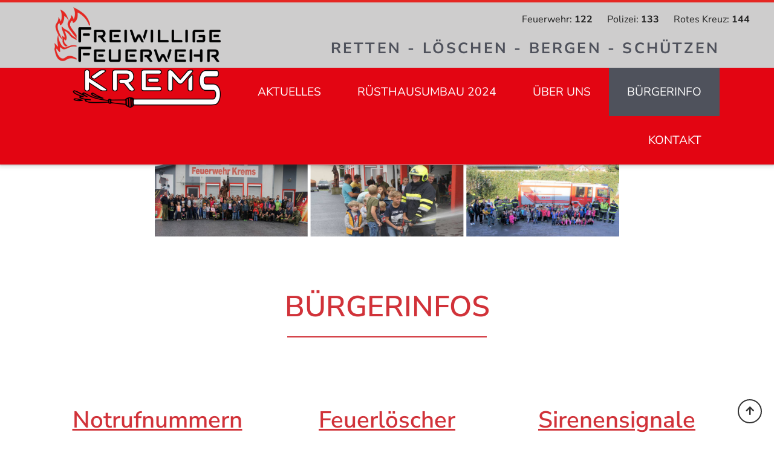

--- FILE ---
content_type: text/html; charset=utf-8
request_url: https://ff-krems.at/buergerinfo
body_size: 3967
content:
<!DOCTYPE html>
<html lang="de">
<head>

<meta charset="utf-8">
<!-- 
	This website is powered by TYPO3 - inspiring people to share!
	TYPO3 is a free open source Content Management Framework initially created by Kasper Skaarhoj and licensed under GNU/GPL.
	TYPO3 is copyright 1998-2026 of Kasper Skaarhoj. Extensions are copyright of their respective owners.
	Information and contribution at https://typo3.org/
-->

<base href="https://ff-krems.at/">
<link rel="icon" href="/fileadmin/templates/favicon/favicon.ico" type="image/vnd.microsoft.icon">
<title>ffkrems: Bürgerinfo</title>
<meta name="generator" content="TYPO3 CMS" />
<meta name="viewport" content="width=device-width, initial-scale=1, maximum-scale=1" />
<meta name="robots" content="INDEX,FOLLOW" />
<meta name="twitter:card" content="summary" />
<meta name="country" content="Austria" />


<link rel="stylesheet" href="/typo3temp/assets/bootstrappackage/css/theme-9f0ec36e7781d7807d0d03960509274a6650116e94d1b5e411e9ee0c3e8187ce.css?1711616702" media="all">
<link rel="stylesheet" href="fileadmin/templates/css/design.css?1714460533" media="all">
<link rel="stylesheet" href="fileadmin/templates/css/menue.css?1714458537" media="all">
<link rel="stylesheet" href="fileadmin/templates/css/handy.css?1711618945" media="all">
<link rel="stylesheet" href="fileadmin/templates/css/fonts.css?1705548532" media="all">
<link rel="stylesheet" href="fileadmin/templates/css/mediaquery.css?1706858225" media="all">
<link rel="stylesheet" href="fileadmin/templates/css/news-design.css?1710414972" media="all">
<link rel="stylesheet" href="fileadmin/templates/fancybox-3.0/dist/jquery.fancybox.min.css?1690906418" media="all">
<link rel="stylesheet" href="fileadmin/templates/css/fontawesome.min.css?1690906418" media="all">
<link rel="stylesheet" href="fileadmin/templates/mmmenu/mmenu.css?1690906418" media="all">
<link rel="stylesheet" href="fileadmin/templates/cookie/cookieconsent.css?1690906418" media="all">



<script src="fileadmin/templates/js/jquery_all19.js?1690906418"></script>
<script src="fileadmin/templates/fancybox-3.0/dist/jquery.fancybox.min.js?1690906418"></script>
<script src="fileadmin/templates/mmmenu/mm-menu-config.js?1690906418"></script>
<script src="fileadmin/templates/mmmenu/mmenu.js?1690906418"></script>
<script src="fileadmin/templates/cookie/cookieconsent.js?1690906418"></script>


<title>Bürgerinfo</title>
	
<link rel="canonical" href="/buergerinfo"/>
</head>
<body id="pageid9">
<div class="page ">

	 <div class="mobilehead">
		 	<span id="hamburger" class="sticky">
<a href="#my-menu" class="mburger mburger--collapse">
			<b></b>
				<b></b>
				<b></b>
				</a>
</span>
		 
	<div class="mobilelogo">








        <div id="c15" class=" frame frame-default frame-type-textmedia frame-layout-default frame-size-default frame-height-default frame-background-none frame-space-before-none frame-space-after-none frame-no-backgroundimage">
            <div class="frame-group-container">
                <div class="frame-group-inner">
                    



                    <div class="frame-container frame-container-default">
                        <div class="frame-inner">
                            
    
    



    
    

    <div class="textmedia textmedia-above">
        <div class="textmedia-item textmedia-gallery">
            


    
    
    

    <div class="gallery-row">
        
            <div class="gallery-item gallery-item-size-1">
                




        
<figure class="image">
    
            <a href="/">
                
<picture>
    
        
        
        
        
            
            
            
                
                
                    
                    
                    
                    
                            
                        
                    
                
            
            <source data-variant="default" data-maxwidth="2400" media="(min-width: 1200px)" srcset="/fileadmin/user_upload/mobile_FFKrems_logo.png 1x">
        
    
        
        
        
        
            
            
            
                
                
                    
                    
                    
                    
                            
                        
                    
                
            
            <source data-variant="xlarge" data-maxwidth="1100" media="(min-width: 1200px)" srcset="/fileadmin/user_upload/mobile_FFKrems_logo.png 1x">
        
    
        
        
        
        
            
            
            
                
                
                    
                    
                    
                    
                            
                        
                    
                
            
            <source data-variant="large" data-maxwidth="2400" media="(min-width: 992px)" srcset="/fileadmin/user_upload/mobile_FFKrems_logo.png 1x">
        
    
        
        
        
        
            
            
            
                
                
                    
                    
                    
                    
                            
                        
                    
                
            
            <source data-variant="medium" data-maxwidth="1280" media="(min-width: 768px)" srcset="/fileadmin/user_upload/mobile_FFKrems_logo.png 1x">
        
    
        
        
        
        
            
            
            
                
                
                    
                    
                    
                    
                            
                        
                    
                
            
            <source data-variant="small" data-maxwidth="1280" media="(min-width: 768px)" srcset="/fileadmin/user_upload/mobile_FFKrems_logo.png 1x">
        
    
        
        
        
        
            
            
            
                
                
                    
                    
                    
                    
                            
                        
                    
                
            
            <source data-variant="extrasmall" data-maxwidth="900"  srcset="/fileadmin/user_upload/mobile_FFKrems_logo.png 1x">
        
    
    
    
    
    
            
        
    
    
    <img loading="lazy" src="/fileadmin/_processed_/f/3/csm_mobile_FFKrems_logo_3c4949d778.png" width="2400" height="1232" title="" alt="">
</picture>


            </a>
        
    
</figure>


    


            </div>
        
    </div>




        </div>
        <div class="textmedia-item textmedia-text">
            

    



            
        </div>
    </div>


    



    




                        </div>
                    </div>
                </div>
            </div>
        </div>

    


</div>
	
	</div>
		
		

	
<header role="header" class="hiddenmobile kopfbereich">

	

<div class="container-fluid hiddenmobile grau">
	
		<div class="notruf">
		








        <div id="c4" class=" frame frame-default frame-type-textmedia frame-layout-default frame-size-default frame-height-default frame-background-none frame-space-before-none frame-space-after-none frame-no-backgroundimage">
            <div class="frame-group-container">
                <div class="frame-group-inner">
                    



                    <div class="frame-container frame-container-default">
                        <div class="frame-inner">
                            
    
    



    
    

    <div class="textmedia textmedia-above">
        <div class="textmedia-item textmedia-gallery">
            



        </div>
        <div class="textmedia-item textmedia-text">
            

    



            <p>Feuerwehr: <strong>122</strong>&nbsp;&nbsp;&nbsp;&nbsp;&nbsp; Polizei: <strong>133</strong>&nbsp;&nbsp;&nbsp;&nbsp;&nbsp; Rotes Kreuz: <strong>144</strong></p>
        </div>
    </div>


    



    




                        </div>
                    </div>
                </div>
            </div>
        </div>

    



			</div> 
	
	<div class="container">
<div class="row"><div class="col-3">
	
		








        <div id="c2" class=" frame frame-default frame-type-textmedia frame-layout-default frame-size-default frame-height-default frame-background-none frame-space-before-none frame-space-after-none frame-no-backgroundimage">
            <div class="frame-group-container">
                <div class="frame-group-inner">
                    



                    <div class="frame-container frame-container-default">
                        <div class="frame-inner">
                            
    
    



    
    

    <div class="textmedia textmedia-above">
        <div class="textmedia-item textmedia-gallery">
            


    
    
    

    <div class="gallery-row">
        
            <div class="gallery-item gallery-item-size-1">
                




        
<figure class="image">
    
            <a href="/">
                
<picture>
    
        
        
        
        
            
            
            
                
                
                    
                    
                    
                    
                            
                        
                    
                
            
            <source data-variant="default" data-maxwidth="2400" media="(min-width: 1200px)" srcset="/fileadmin/user_upload/backup/feuerwehr.png 1x">
        
    
        
        
        
        
            
            
            
                
                
                    
                    
                    
                    
                            
                        
                    
                
            
            <source data-variant="xlarge" data-maxwidth="1100" media="(min-width: 1200px)" srcset="/fileadmin/user_upload/backup/feuerwehr.png 1x">
        
    
        
        
        
        
            
            
            
                
                
                    
                    
                    
                    
                            
                        
                    
                
            
            <source data-variant="large" data-maxwidth="2400" media="(min-width: 992px)" srcset="/fileadmin/user_upload/backup/feuerwehr.png 1x">
        
    
        
        
        
        
            
            
            
                
                
                    
                    
                    
                    
                            
                        
                    
                
            
            <source data-variant="medium" data-maxwidth="1280" media="(min-width: 768px)" srcset="/fileadmin/user_upload/backup/feuerwehr.png 1x">
        
    
        
        
        
        
            
            
            
                
                
                    
                    
                    
                    
                            
                        
                    
                
            
            <source data-variant="small" data-maxwidth="1280" media="(min-width: 768px)" srcset="/fileadmin/user_upload/backup/feuerwehr.png 1x">
        
    
        
        
        
        
            
            
            
                
                
                    
                    
                    
                    
                            
                        
                    
                
            
            <source data-variant="extrasmall" data-maxwidth="900"  srcset="/fileadmin/user_upload/backup/feuerwehr.png 1x">
        
    
    
    
    
    
            
        
    
    
    <img loading="lazy" src="/fileadmin/_processed_/1/8/csm_feuerwehr_c84359fd0a.png" width="2400" height="822" title="" alt="">
</picture>


            </a>
        
    
</figure>


    


            </div>
        
    </div>




        </div>
        <div class="textmedia-item textmedia-text">
            

    



            
        </div>
    </div>


    



    




                        </div>
                    </div>
                </div>
            </div>
        </div>

    


 </div>  
	
<div class="col-9">
		
	<div class="row">
				<div class="col spruch ">
		








        <div id="c3" class=" frame frame-default frame-type-textmedia frame-layout-default frame-size-default frame-height-default frame-background-none frame-space-before-none frame-space-after-none frame-no-backgroundimage">
            <div class="frame-group-container">
                <div class="frame-group-inner">
                    



                    <div class="frame-container frame-container-default">
                        <div class="frame-inner">
                            
    
    



    
    

    <div class="textmedia textmedia-above">
        <div class="textmedia-item textmedia-gallery">
            



        </div>
        <div class="textmedia-item textmedia-text">
            

    



            <p>Retten - Löschen - Bergen - Schützen</p>
        </div>
    </div>


    



    




                        </div>
                    </div>
                </div>
            </div>
        </div>

    



			</div> 
		</div> </div> </div></div>  </div>        
	
	

	
<div class="container-fluid hiddenmobile rot ">
<div class="container">
	
	
	<div class="row">
	<div class="col-3">
	
		








        <div id="c14" class=" frame frame-default frame-type-textmedia frame-layout-default frame-size-default frame-height-default frame-background-none frame-space-before-none frame-space-after-none frame-no-backgroundimage">
            <div class="frame-group-container">
                <div class="frame-group-inner">
                    



                    <div class="frame-container frame-container-default">
                        <div class="frame-inner">
                            
    
    



    
    

    <div class="textmedia textmedia-above">
        <div class="textmedia-item textmedia-gallery">
            


    
    
    

    <div class="gallery-row">
        
            <div class="gallery-item gallery-item-size-1">
                




        
<figure class="image">
    
            <a href="/">
                
<picture>
    
        
        
        
        
            
            
            
                
                
                    
                    
                    
                    
                            
                        
                    
                
            
            <source data-variant="default" data-maxwidth="2400" media="(min-width: 1200px)" srcset="/fileadmin/user_upload/backup/krems.png 1x">
        
    
        
        
        
        
            
            
            
                
                
                    
                    
                    
                    
                            
                        
                    
                
            
            <source data-variant="xlarge" data-maxwidth="1100" media="(min-width: 1200px)" srcset="/fileadmin/user_upload/backup/krems.png 1x">
        
    
        
        
        
        
            
            
            
                
                
                    
                    
                    
                    
                            
                        
                    
                
            
            <source data-variant="large" data-maxwidth="2400" media="(min-width: 992px)" srcset="/fileadmin/user_upload/backup/krems.png 1x">
        
    
        
        
        
        
            
            
            
                
                
                    
                    
                    
                    
                            
                        
                    
                
            
            <source data-variant="medium" data-maxwidth="1280" media="(min-width: 768px)" srcset="/fileadmin/user_upload/backup/krems.png 1x">
        
    
        
        
        
        
            
            
            
                
                
                    
                    
                    
                    
                            
                        
                    
                
            
            <source data-variant="small" data-maxwidth="1280" media="(min-width: 768px)" srcset="/fileadmin/user_upload/backup/krems.png 1x">
        
    
        
        
        
        
            
            
            
                
                
                    
                    
                    
                    
                            
                        
                    
                
            
            <source data-variant="extrasmall" data-maxwidth="900"  srcset="/fileadmin/user_upload/backup/krems.png 1x">
        
    
    
    
    
    
            
        
    
    
    <img loading="lazy" src="/fileadmin/_processed_/0/3/csm_krems_d3590f615b.png" width="2400" height="576" title="" alt="">
</picture>


            </a>
        
    
</figure>


    


            </div>
        
    </div>




        </div>
        <div class="textmedia-item textmedia-text">
            

    



            
        </div>
    </div>


    



    




                        </div>
                    </div>
                </div>
            </div>
        </div>

    


 </div>  
	<div class="col-9">
	
		<div class="menu"><div class="exo-menu"/>  	<ul class="navilo"><li><a href="/aktuelles">Aktuelles</a></li><li><a href="/ruesthausumbau-2024/2025">Rüsthausumbau 2024</a></li><li><a href="/ueber-uns/geschichte">Über uns</a><ul class="sub2"><li><a href="/ueber-uns/geschichte">Geschichte</a></li><li><a href="/ueber-uns/mannschaft">Mannschaft</a></li><li><a href="/ueber-uns/fuhrpark">Fuhrpark</a></li></ul></li><li class="active"><a href="/buergerinfo">Bürgerinfo</a><ul class="sub2"><li><a href="/buergerinfo/notrufnummern">Notrufnummern</a></li><li><a href="/buergerinfo/feuerloescher">Feuerlöscher</a></li><li><a href="/buergerinfo/sierensignale">Sirensignale</a></li></ul></li><li><a href="/kontakt">Kontakt</a></li></ul> </div>
			
			</div> 			</div> 
			

  </div>         </div>     

	  

       
	  
	   </header>

		 <animation role="animation" class="animation">	

 <div class="container-fluid g-0 p-0 m-0 hunderter">








        <div id="c27" class=" frame frame-custom-23 frame-type-textmedia frame-layout-default frame-size-default frame-height-default frame-background-none frame-space-before-none frame-space-after-none frame-no-backgroundimage">
            <div class="frame-group-container">
                <div class="frame-group-inner">
                    



                    <div class="frame-container frame-container-default">
                        <div class="frame-inner">
                            
    
    



    
    

    <div class="textmedia textmedia-above">
        <div class="textmedia-item textmedia-gallery">
            


    
    
    

    <div class="gallery-row">
        
            <div class="gallery-item gallery-item-size-1">
                




        
<figure class="image">
    
            
                    
<picture>
    
        
        
        
        
            
            
            
                
                
                    
                    
                    
                    
                            
                        
                    
                
            
            <source data-variant="default" data-maxwidth="2400" media="(min-width: 1200px)" srcset="/fileadmin/user_upload/header_bilder_62.jpg 1x">
        
    
        
        
        
        
            
            
            
                
                
                    
                    
                    
                    
                            
                        
                    
                
            
            <source data-variant="xlarge" data-maxwidth="1100" media="(min-width: 1200px)" srcset="/fileadmin/_processed_/5/6/csm_header_bilder_62_78834622f3.jpg 1x">
        
    
        
        
        
        
            
            
            
                
                
                    
                    
                    
                    
                            
                        
                    
                
            
            <source data-variant="large" data-maxwidth="2400" media="(min-width: 992px)" srcset="/fileadmin/user_upload/header_bilder_62.jpg 1x">
        
    
        
        
        
        
            
            
            
                
                
                    
                    
                    
                    
                            
                        
                    
                
            
            <source data-variant="medium" data-maxwidth="1280" media="(min-width: 768px)" srcset="/fileadmin/_processed_/5/6/csm_header_bilder_62_3fecf4cd17.jpg 1x">
        
    
        
        
        
        
            
            
            
                
                
                    
                    
                    
                    
                            
                        
                    
                
            
            <source data-variant="small" data-maxwidth="1280" media="(min-width: 768px)" srcset="/fileadmin/_processed_/5/6/csm_header_bilder_62_3fecf4cd17.jpg 1x">
        
    
        
        
        
        
            
            
            
                
                
                    
                    
                    
                    
                            
                        
                    
                
            
            <source data-variant="extrasmall" data-maxwidth="900"  srcset="/fileadmin/_processed_/5/6/csm_header_bilder_62_d692890d1b.jpg 1x">
        
    
    
    
    
    
            
        
    
    
    <img loading="lazy" src="/fileadmin/_processed_/5/6/csm_header_bilder_62_0a86d849dc.jpg" width="2400" height="372" title="" alt="">
</picture>


                
        
    
</figure>


    


            </div>
        
    </div>




        </div>
        <div class="textmedia-item textmedia-text">
            

    



            
        </div>
    </div>


    



    




                        </div>
                    </div>
                </div>
            </div>
        </div>

    


</div>	
	   </animation>
	
<main role="main" id="main">


<section id="inhalt">
    <article>
 








        <div id="c26" class=" frame frame-default frame-type-header frame-layout-default frame-size-default frame-height-default frame-background-none frame-space-before-none frame-space-after-none frame-no-backgroundimage">
            <div class="frame-group-container">
                <div class="frame-group-inner">
                    



                    <div class="frame-container frame-container-default">
                        <div class="frame-inner">
                            
    
    



    

    
        <div class="frame-header">
            

    
            <h1 class="element-header  ">
                <span>Bürgerinfos</span>
            </h1>
        



            



            



        </div>
    



    
    



    




                        </div>
                    </div>
                </div>
            </div>
        </div>

    



	
	
			<div class="container">
				
<div class="row  gy-0">
	
	<div id="s54-1" class="col-12 col-md-4">
		
			
				








        <div id="c55" class=" frame frame-custom-24 frame-type-textmedia frame-layout-default frame-size-default frame-height-default frame-background-none frame-space-before-none frame-space-after-none frame-no-backgroundimage">
            <div class="frame-group-container">
                <div class="frame-group-inner">
                    



                    <div class="frame-container frame-container-default">
                        <div class="frame-inner">
                            
    
    



    
    

    <div class="textmedia textmedia-below">
        <div class="textmedia-item textmedia-gallery">
            


    
    
    

    <div class="gallery-row">
        
            <div class="gallery-item gallery-item-size-1">
                




        
<figure class="image">
    
            <a href="/buergerinfo/notrufnummern">
                
<picture>
    
        
        
        
        
            
            
            
                
                
                    
                    
                    
                    
                            
                        
                    
                
            
            <source data-variant="default" data-maxwidth="2400" media="(min-width: 1200px)" srcset="/fileadmin/user_upload/backup/Design/Notruf_Telefon.png 1x">
        
    
        
        
        
        
            
            
            
                
                
                    
                    
                    
                    
                            
                        
                    
                
            
            <source data-variant="xlarge" data-maxwidth="1100" media="(min-width: 1200px)" srcset="/fileadmin/user_upload/backup/Design/Notruf_Telefon.png 1x">
        
    
        
        
        
        
            
            
            
                
                
                    
                    
                    
                    
                            
                        
                    
                
            
            <source data-variant="large" data-maxwidth="2400" media="(min-width: 992px)" srcset="/fileadmin/user_upload/backup/Design/Notruf_Telefon.png 1x">
        
    
        
        
        
        
            
            
            
                
                
                    
                    
                    
                    
                            
                        
                    
                
            
            <source data-variant="medium" data-maxwidth="1280" media="(min-width: 768px)" srcset="/fileadmin/user_upload/backup/Design/Notruf_Telefon.png 1x">
        
    
        
        
        
        
            
            
            
                
                
                    
                    
                    
                    
                            
                        
                    
                
            
            <source data-variant="small" data-maxwidth="1280" media="(min-width: 768px)" srcset="/fileadmin/user_upload/backup/Design/Notruf_Telefon.png 1x">
        
    
        
        
        
        
            
            
            
                
                
                    
                    
                    
                    
                            
                        
                    
                
            
            <source data-variant="extrasmall" data-maxwidth="900"  srcset="/fileadmin/user_upload/backup/Design/Notruf_Telefon.png 1x">
        
    
    
    
    
    
            
        
    
    
    <img loading="lazy" src="/fileadmin/_processed_/e/2/csm_Notruf_Telefon_9ec5208a9c.png" width="2400" height="3530" title="" alt="">
</picture>


            </a>
        
    
</figure>


    


            </div>
        
    </div>




        </div>
        <div class="textmedia-item textmedia-text">
            

    



            <h2 class="text-center"><a href="/buergerinfo/notrufnummern">Notrufnummern</a></h2>
        </div>
    </div>


    



    




                        </div>
                    </div>
                </div>
            </div>
        </div>

    



			
		
	</div>
	<div id="s54-2" class="col-12 col-md-4">
		
			
				








        <div id="c56" class=" frame frame-custom-24 frame-type-textmedia frame-layout-default frame-size-default frame-height-default frame-background-none frame-space-before-none frame-space-after-none frame-no-backgroundimage">
            <div class="frame-group-container">
                <div class="frame-group-inner">
                    



                    <div class="frame-container frame-container-default">
                        <div class="frame-inner">
                            
    
    



    
    

    <div class="textmedia textmedia-below">
        <div class="textmedia-item textmedia-gallery">
            


    
    
    

    <div class="gallery-row">
        
            <div class="gallery-item gallery-item-size-1">
                




        
<figure class="image">
    
            <a href="/buergerinfo/feuerloescher">
                
<picture>
    
        
        
        
        
            
            
            
                
                
                    
                    
                    
                    
                            
                        
                    
                
            
            <source data-variant="default" data-maxwidth="2400" media="(min-width: 1200px)" srcset="/fileadmin/user_upload/backup/Design/Feuerl%C3%B6scher.png 1x">
        
    
        
        
        
        
            
            
            
                
                
                    
                    
                    
                    
                            
                        
                    
                
            
            <source data-variant="xlarge" data-maxwidth="1100" media="(min-width: 1200px)" srcset="/fileadmin/user_upload/backup/Design/Feuerl%C3%B6scher.png 1x">
        
    
        
        
        
        
            
            
            
                
                
                    
                    
                    
                    
                            
                        
                    
                
            
            <source data-variant="large" data-maxwidth="2400" media="(min-width: 992px)" srcset="/fileadmin/user_upload/backup/Design/Feuerl%C3%B6scher.png 1x">
        
    
        
        
        
        
            
            
            
                
                
                    
                    
                    
                    
                            
                        
                    
                
            
            <source data-variant="medium" data-maxwidth="1280" media="(min-width: 768px)" srcset="/fileadmin/user_upload/backup/Design/Feuerl%C3%B6scher.png 1x">
        
    
        
        
        
        
            
            
            
                
                
                    
                    
                    
                    
                            
                        
                    
                
            
            <source data-variant="small" data-maxwidth="1280" media="(min-width: 768px)" srcset="/fileadmin/user_upload/backup/Design/Feuerl%C3%B6scher.png 1x">
        
    
        
        
        
        
            
            
            
                
                
                    
                    
                    
                    
                            
                        
                    
                
            
            <source data-variant="extrasmall" data-maxwidth="900"  srcset="/fileadmin/user_upload/backup/Design/Feuerl%C3%B6scher.png 1x">
        
    
    
    
    
    
            
        
    
    
    <img loading="lazy" src="/fileadmin/_processed_/f/5/csm_Feuerl%C3%B6scher_f4da3ccd0b.png" width="2400" height="3509" title="" alt="">
</picture>


            </a>
        
    
</figure>


    


            </div>
        
    </div>




        </div>
        <div class="textmedia-item textmedia-text">
            

    



            <h2 class="text-center"><a href="/buergerinfo/feuerloescher">Feuerlöscher</a></h2>
        </div>
    </div>


    



    




                        </div>
                    </div>
                </div>
            </div>
        </div>

    



			
		
	</div>
	<div id="s54-3" class="col-12 col-md-4">
		
			
				








        <div id="c122" class=" frame frame-custom-23 frame-type-textmedia frame-layout-default frame-size-default frame-height-default frame-background-none frame-space-before-none frame-space-after-none frame-no-backgroundimage">
            <div class="frame-group-container">
                <div class="frame-group-inner">
                    



                    <div class="frame-container frame-container-default">
                        <div class="frame-inner">
                            
    
    



    
    

    <div class="textmedia textmedia-below">
        <div class="textmedia-item textmedia-gallery">
            


    
    
    

    <div class="gallery-row">
        
            <div class="gallery-item gallery-item-size-1">
                




        
<figure class="image">
    
            
                    
<picture>
    
        
        
        
        
            
            
            
                
                
                    
                    
                    
                    
                            
                        
                    
                
            
            <source data-variant="default" data-maxwidth="2400" media="(min-width: 1200px)" srcset="/fileadmin/user_upload/backup/Design/Sirenensignale.png 1x">
        
    
        
        
        
        
            
            
            
                
                
                    
                    
                    
                    
                            
                        
                    
                
            
            <source data-variant="xlarge" data-maxwidth="1100" media="(min-width: 1200px)" srcset="/fileadmin/user_upload/backup/Design/Sirenensignale.png 1x">
        
    
        
        
        
        
            
            
            
                
                
                    
                    
                    
                    
                            
                        
                    
                
            
            <source data-variant="large" data-maxwidth="2400" media="(min-width: 992px)" srcset="/fileadmin/user_upload/backup/Design/Sirenensignale.png 1x">
        
    
        
        
        
        
            
            
            
                
                
                    
                    
                    
                    
                            
                        
                    
                
            
            <source data-variant="medium" data-maxwidth="1280" media="(min-width: 768px)" srcset="/fileadmin/user_upload/backup/Design/Sirenensignale.png 1x">
        
    
        
        
        
        
            
            
            
                
                
                    
                    
                    
                    
                            
                        
                    
                
            
            <source data-variant="small" data-maxwidth="1280" media="(min-width: 768px)" srcset="/fileadmin/user_upload/backup/Design/Sirenensignale.png 1x">
        
    
        
        
        
        
            
            
            
                
                
                    
                    
                    
                    
                            
                        
                    
                
            
            <source data-variant="extrasmall" data-maxwidth="900"  srcset="/fileadmin/user_upload/backup/Design/Sirenensignale.png 1x">
        
    
    
    
    
    
            
        
    
    
    <img loading="lazy" src="/fileadmin/_processed_/7/8/csm_Sirenensignale_bba368ec7c.png" width="2400" height="2400" title="" alt="">
</picture>


                
        
    
</figure>


    


            </div>
        
    </div>




        </div>
        <div class="textmedia-item textmedia-text">
            

    



            <h2 class="text-center"><a href="/buergerinfo/sierensignale">Sirenensignale</a></h2>
        </div>
    </div>


    



    




                        </div>
                    </div>
                </div>
            </div>
        </div>

    



			
		
	</div>
</div>

			</div>
		





	
	
    </article>
</section>

	
</main>
	
			
  <footer role="footer" id="footer" class="fusszeile">
						

	
	
			<div class="container">
				
<div class="row  gy-0">
	
	<div id="s6-1" class="col-12 col-md-3">
		
			   
				   








        <div id="c7" class=" frame frame-default frame-type-textmedia frame-layout-default frame-size-default frame-height-default frame-background-none frame-space-before-none frame-space-after-none frame-no-backgroundimage">
            <div class="frame-group-container">
                <div class="frame-group-inner">
                    



                    <div class="frame-container frame-container-default">
                        <div class="frame-inner">
                            
    
    



    
    

    <div class="textmedia textmedia-above">
        <div class="textmedia-item textmedia-gallery">
            



        </div>
        <div class="textmedia-item textmedia-text">
            

    



            <p>Wenn Sie Hilfe benötigen<br><strong>Notruf 122</strong></p>
        </div>
    </div>


    



    




                        </div>
                    </div>
                </div>
            </div>
        </div>

    



			   
				   








        <div id="c9" class=" frame frame-default frame-type-textmedia frame-layout-default frame-size-default frame-height-default frame-background-none frame-space-before-none frame-space-after-none frame-no-backgroundimage">
            <div class="frame-group-container">
                <div class="frame-group-inner">
                    



                    <div class="frame-container frame-container-default">
                        <div class="frame-inner">
                            
    
    



    
    

    <div class="textmedia textmedia-above">
        <div class="textmedia-item textmedia-gallery">
            



        </div>
        <div class="textmedia-item textmedia-text">
            

    



            <p><a href="/impressum">Impressum / Datenschutz</a></p>
        </div>
    </div>


    



    




                        </div>
                    </div>
                </div>
            </div>
        </div>

    



			   
		
	</div>
	<div id="s6-2" class="col-12 col-md-3">
		
			   
				   








        <div id="c10" class=" frame frame-default frame-type-textmedia frame-layout-default frame-size-default frame-height-default frame-background-none frame-space-before-none frame-space-after-none frame-no-backgroundimage">
            <div class="frame-group-container">
                <div class="frame-group-inner">
                    



                    <div class="frame-container frame-container-default">
                        <div class="frame-inner">
                            
    
    



    
    

    <div class="textmedia textmedia-above">
        <div class="textmedia-item textmedia-gallery">
            



        </div>
        <div class="textmedia-item textmedia-text">
            

    



            <p><strong>Freiwillige Feuerwehr Krems</strong><br>Maltesergasse 10, 8570 Voitsberg</p>
        </div>
    </div>


    



    




                        </div>
                    </div>
                </div>
            </div>
        </div>

    



			   
		
	</div>
	<div id="s6-3" class="col-12 col-md-3">
		
			   
				   








        <div id="c11" class=" frame frame-default frame-type-html frame-layout-default frame-size-default frame-height-default frame-background-none frame-space-before-none frame-space-after-none frame-no-backgroundimage">
            <div class="frame-group-container">
                <div class="frame-group-inner">
                    



                    <div class="frame-container frame-container-default">
                        <div class="frame-inner">
                            
    
    



    
    

    <p><i aria-hidden="true" class="fa-envelope fas">&nbsp;</i><a href="mailto: kommando@ff-krems.at">kommando@ff-krems.at</a><br />
<i aria-hidden="true" class="fa-phone-square-alt fas">&nbsp; </i><a href="tel:0043314222133">03142 22133</a></p>



    



    




                        </div>
                    </div>
                </div>
            </div>
        </div>

    



			   
		
	</div>
	<div id="s6-4" class="col-12 col-md-3">
		
			   
				   








        <div id="c12" class=" frame frame-default frame-type-html frame-layout-default frame-size-default frame-height-default frame-background-none frame-space-before-none frame-space-after-none frame-no-backgroundimage">
            <div class="frame-group-container">
                <div class="frame-group-inner">
                    



                    <div class="frame-container frame-container-default">
                        <div class="frame-inner">
                            
    
    



    
    

    <p><a href="https://www.facebook.com/FeuerwehrKrems" target="new"><i aria-hidden="true" class="fa-3x fa-facebook fab"> </i></a></p>



    



    




                        </div>
                    </div>
                </div>
            </div>
        </div>

    



			   
		
	</div>
</div>

			</div>
		






		
	
   </footer>
	
	
<div class="copyright">








        <div id="c5" class=" frame frame-default frame-type-textmedia frame-layout-default frame-size-default frame-height-default frame-background-none frame-space-before-none frame-space-after-none frame-no-backgroundimage">
            <div class="frame-group-container">
                <div class="frame-group-inner">
                    



                    <div class="frame-container frame-container-default">
                        <div class="frame-inner">
                            
    
    



    
    

    <div class="textmedia textmedia-above">
        <div class="textmedia-item textmedia-gallery">
            



        </div>
        <div class="textmedia-item textmedia-text">
            

    



            <p class="text-center">Copyright © 2024 Freiwillige Feuerwehr Krems Alle Rechte vorbehalten. Design &amp; Programmierung KreativPraxis Werbeagentur <a href="http://www.kreativ-praxis.at" target="_blank" rel="noreferrer">www.kreativ-praxis.at</a></p>
        </div>
    </div>


    



    




                        </div>
                    </div>
                </div>
            </div>
        </div>

    


</div>   
</div>  
		

<!-- Back to top button -->
<button type="button" class="btn-back-to-top" id="btn-back-to-top" style="display: block;">
  <i class="fas fa-arrow-up" aria-hidden="true"></i>
</button>

      <!-- The menu -->
	 <nav id="my-menu"> <ul class="navilo"><li><a href="/aktuelles">Aktuelles</a></li><li><a href="/ruesthausumbau-2024/2025">Rüsthausumbau 2024</a></li><li><a href="/ueber-uns/geschichte">Über uns</a><ul class="sub2"><li><a href="/ueber-uns/geschichte">Geschichte</a></li><li><a href="/ueber-uns/mannschaft">Mannschaft</a></li><li><a href="/ueber-uns/fuhrpark">Fuhrpark</a></li></ul></li><li class="active"><a href="/buergerinfo">Bürgerinfo</a><ul class="sub2"><li><a href="/buergerinfo/notrufnummern">Notrufnummern</a></li><li><a href="/buergerinfo/feuerloescher">Feuerlöscher</a></li><li><a href="/buergerinfo/sierensignale">Sirensignale</a></li></ul></li><li><a href="/kontakt">Kontakt</a></li></ul></nav>
<script src="/typo3conf/ext/bootstrap_package/Resources/Public/Contrib/popper-core/popper.min.js?1711614910"></script>
<script src="/typo3conf/ext/bootstrap_package/Resources/Public/Contrib/bootstrap5/js/bootstrap.min.js?1711614910"></script>
<script src="fileadmin/templates/js/effekte.js?1706858859"></script>


</body>
</html>

--- FILE ---
content_type: text/css; charset=utf-8
request_url: https://ff-krems.at/fileadmin/templates/css/design.css?1714460533
body_size: 3165
content:
 
* {
  margin: 0;
  padding: 0;
	font-family: 'Nunito Sans', sans-serif;
}

html {  scroll-padding-top: 200px;}

@media (min-width:1400px) {
 .container,
 .container-sm,
 .container-md,
 .container-lg,
 .container-xl,
 .container-xxl,
.frame-container-default {
  max-width:1512px
 }
}



main a {
  color:#303030 ;
  text-decoration: none;
}
td, tr {}

main p {font-weight: 300;}
main .frame-header  {font-weight: normal;}
footer {background: #e30512;}

footer a {color:#fff !important;}
footer p {color:#fff;}

.hellgrau {background: #f5f5f5; }

.notruf {
  position: absolute;
  right: 20px;
  top: 16px;
}

.kopfbereich {
  border-top: 4px solid #e52722;
}
.kopfbereich .grau {
  background: #cecdcd;
}

.kopfbereich .grau {
  padding: 8px 0 6px;
}

.spruch p {
  font-size: 25px;
  text-transform: uppercase;
  font-weight: bold;
  color: #4f525c;
  text-align: right;
  letter-spacing: 0.2rem;
  margin-top: 50px;
}

.rot {background: #e30512 }

.frame-background-primary {background-color: #cecdcd !important}
.frame-background-primary p {color:#000;}


.frame-background-secondary {background: #e30512 }


.rot h1, .rot h2, .rot h3, .rot a, .rot p {color:#fff;}
main .rot {background: #e30512 !important ; color: white; margin-bottom: 2rem ; }

main .textmedia-item, 
main .textpic-item {margin-bottom: 8px;}

main .gruen {background: #007347 !important; color: white; margin-bottom: 2rem; }
main .blau {background: #4490ce !important; color: white; margin-bottom: 2rem; }

.frame-custom-22 .gallery-item img {  width: 80%;}
.frame-custom-23 .gallery-item img {  width: 60%;}
.frame-custom-24 .gallery-item img {  width: 40%;}
.frame-custom-25 .gallery-item img {  width: 20%;}
.frame-custom-26 .gallery-item img {  width: 10%;}

.frame-custom-27 .gallery-item img {  width: 80%;float: left;}
.frame-custom-28 .gallery-item img {  width: 60%;float: left;}
.frame-custom-29 .gallery-item img {  width: 40%; float: left;}
.frame-custom-30 .gallery-item img {  width: 20%;float: left;}
.frame-custom-31 .gallery-item img {  width: 10%;float: left;}


.logomenu .col { padding-bottom: 6px;}

header .rechterbereich img {height: 50px; width: 120px;}
header .rechterbereich img {height: 50px; width: 120px;}

.frame a[class=""], .frame a:not([class]) {
  color: #303030;
}

.container .row .col .row .container {padding:0;}
.container .row .col .row .container .row {padding:0; margin:0;}
.container .row .col .row .container .row .col {padding:0; margin:0;}

main .textteaser-teaser {width: 100%;}
.kopfbereich  {}
main p {margin-bottom: 0;}

.mega-menu-wrap h3 {color:#de2a13; text-transform: uppercase; font-size: 2rem;}

body {}
footer {margin-top: 4%; border-top: 2px solid #888;}
.mobilehead {display: none;}
.kopfbereich .logo {  margin-top: 0.4%;  width: 280px; float: left;}
.kopfbereich .headerright {float: right; padding-top: 22px;direction: ltr;   }
.kopfbereich  .textmedia  {gap:0;}
.kopfbereich .frame {padding: 0; }
.kopfbereich .row {--bs-gutter-x: 0px;}
.kopfbereich {  z-index: 100;  position: fixed;   width: 100%;  transform: none; position: sticky;  top: 0; background: #fff; box-shadow: 0 1px 2px rgba(60,64,67,0.3),0 2px 6px 2px rgba(60,64,67,0.15);}
.kopfbereich .rechterbereich {float: right; margin-left: 10px; padding-top: 0.2%; margin-top: 14px;}
.topmenu {float:right;  padding-top: 0.2%;}

.kopfbereichr + main {
  padding-top: 80px;
}
main .frame a:not([class]) {   color: #373e42;}
footer .frame a:not([class]) {   color: #373e42; text-decoration: underline;}
footer a:hover {
  color: #fff !important;
}

main a {
  color: #d13239 !important; text-decoration: underline;
}

main a:hover {color:#313131;}
#hamburger a:hover { color: #e30613 !important;}
footer .table,
main .table {max-width: 100%;}


main strong {
    font-weight: bold;
}
 main h1 {
    font-weight: 600;
    color: #d13239;
    margin-top: 20px;
    margin-bottom: 6px;
    text-align: center;
	 text-transform: uppercase;
	 font-size: 3rem;
}

 main h2 {
    font-weight: 600;
    color: #4a4a49;
    margin-top: 10px;
    margin-bottom: 10px !important;
	 font-size: 2.4rem;
}

main h3 {margin-top: 0;}



main h4 {

    font-weight: 600;
    color: #4a4a49;
    font-size: 1.6rem;

}
 h1::after {

    content: ' ';
    display: block;
    border: 1px solid #d13239;
    max-width: 30%;
    margin: 20px auto;

}



main figure:hover {opacity: 0.8;}

figure .caption
{
  position: absolute;
  z-index: 10;
  bottom: 15%;
  background: rgba(255,255,255,0.9);
  text-align: center;
  padding: 12px 0;
    padding-top: 12px;
  width: 100%;
  font-size: 2rem !important;
  font-weight: bold;
}

.filelink-item::before {
  font-family: 'Font Awesome\ 5 Free';
  content: '\f1c1';
  margin: 0 5px 0 0px;
  color: #d13239;
  font-size: 30px;
  font-weight: 900;

}
.filelink-item {gap:0.2rem;}


h1, .h1, h2, .h2, h3, .h3, h4, .h4, h5, .h5, h6, .h6 {font-weight: 500;}

/*###SUCHE*/

.kopfbereich .submitbutt {float: left;}

.kopfbereich .fa-input {font-family: FontAwesome !important; }
.kopfbereich imput {float: left; width: 300px;}
.kopfbereich .kesearchbox .submitbutt {font-family: 'Source Sans Pro', sans-serif !important;}
.kopfbereich #ke_search_sword {position: relative !important;}
.kopfbereich .kesearchbox { float: left; }
.kopfbereich .resetbutt {display: none;}

.slick-prev, .slick-next {z-index: 100000;}
slider .container {max-width: inherit !important; width: 100% !important;}
slider .container .col, slider .container, 
slider .container .row {padding: 0; margin:0;}
slider h2 {display: none !important;}

 .slick-prev {left: 25px !important;}
.slick-next {right: 25px !important;}

.slick-next::before,
.slick-prev::before {color:#d13239; font-size: 30px;}
.slick-slide {padding-right: 3px;}

ul.slick-dots {
    bottom: 3% !important;
}


span.resetbutt a {max-width: 180px !important;}
/*###SUCHE*/

.copyright p {font-size: 0.8rem;}

#pageid2 .rootline {display: none;}
.rootline p {margin-bottom: 0; padding: 8px 0;   text-align: center;  font-size: 1rem;}


.grau {
	background: #cecdcd;}

.grau,
footer {}

.line  {   display: block;
  height: 2px;
  border: 0;
    border-top-color: currentcolor;
    border-top-style: none;
    border-top-width: 0px;
  border-top: 2px solid #ccc;
  margin: 6.5em  0;
  padding: 0;
}

.linehundert 
{   display: block;
  height: 2px;
  border: 0;
    border-top-color: currentcolor;
    border-top-style: none;
    border-top-width: 0px;
  border-top: 2px solid #ccc;
  padding: 0;
}

header .btn-tertiary {
  color: #000000;
	background-color: #efeeee;}

.hintergrundbild {
	background-image: url("http://newweb.avad.at/fileadmin/user_upload/Layout/Bild-100.jpg");
	background-repeat: no-repeat;
	height: auto;
    width: 100%;
    background-size: cover;

	padding: 5%;
}

.hintergrundbild p{
    color: white;
}
.hintergrundbild h2{
    color: white !important;
}

.mega-menu-wrap .btn-primary {
  color: #ffffff;
  background-color: #373e42;
  border-color: none !important;
  box-shadow: inset 0 1px 0 rgba(255, 255, 255, 0.15), 0 1px 1px rgba(0, 0, 0, 0.075);
  border-radius: 1.5em;
  font-size: 18px !important;
  text-transform: uppercase !important;
 border:none;
 text-transform: none !important;
}



span.submitbutt input{
  box-sizing: border-box !important;
  display: inline-block!important;
  font-size: .888em!important;
  padding: 0.85em 0.2rem !important;
  line-height: 1em!important;
  color: #262626!important;
  background-color: #fff !important;
  border: 2px solid #262626!important;
  border-radius: 1.5em !important;
  text-decoration: none !important;
  text-align: center !important;
  margin: 0 !important;
  font-weight: 400 !important;
  cursor: pointer !important;
  -webkit-transition: all .15s !important;
  transition: all .15s !important;
  margin-left: 10px !important;
  max-width: 120px !important;
  min-width: 100px !important;
}



.language ul li a {
    color: #fff;
}

.btn, .btn-primary, a.more {
    background-color: #d13239  !important;
}
a.more:hover,
.btn-primary:hover {
  opacity: 0.8;

}

.news-single .news-backlink-wrap a {color:#fff !important;}


/*++++++ Back to top btn ++++*/

#myBtn {
    display: none;
    position: fixed;
    bottom: 20px;
    right: 30px;
    z-index: 99;
    font-size: 18px;
    border: none;
    outline: none;
    background-color: #E30614;
    color: white;
    cursor: pointer;
 	padding: 0.7rem;
    border-radius: 2rem;
}

#myBtn:hover { 
  background-color: #96050e;
}


#btn-back-to-top {
  position: fixed;
  bottom: 20px;
  right: 20px;
  display: none;
	z-index: 100000;
	border-radius: 2rem;
border: 2px solid #000;
	color: #000;
	margin:0;
	height: 40px;
	width: 40px;
	background: #fff;
	opacity: 0.8;
	transition: 0.3s;
}
#btn-back-to-top:hover {background: #000; color:#fff;}


/*++++++ Back to top btn Ende ++++*/


#inhalt {margin-top:2%;}

.linemargin {margin:0;}  

.line {width: 43%;}
.logoicon {width: 14%;}

.kopfbereich .textmedia,
.footertext .textmedia {gap:0;}

.logoimage .gallery-item figure {max-width: 65%;margin: 0 auto;}



.hunderter .megazeil,
.hunderter .ce-outer,
.hunderter .ce-row,
.hunderter .ce-gallery,
.hunderter .ce-textpic,
.hunderter .image { width: 100% !important;}
.hunderter .container {padding: 0 !important;}
.hunderter .frame {width: 100%; height: auto; margin: 0;
padding: 0;}

.hunderter .ce-gallery[data-ce-columns="3"] .ce-column {
    width: 33.33333% !important;}

.hunderter {max-width: 100% !important; padding: 0 !important; z-index: 0;}
.hunderter .ce-gallery img {padding: 0;width: 100%; }
.hunderter .ce-column {padding: 0 !important ;}
.hunderter .textmedia {gap:0;}
.hunderter hr {height: 0; padding: 2% 0; background:none !important;}
.hunderter .frame-container-default {
  max-width: 100%; padding: 0; margin:0;
}


.headerimage {position: relative; width: 100%; overflow: hidden; margin-bottom: 0.5%;}
.headerimage .carousel-image picture {width: 100%;}
.headerimage .carousel .carousel-content-inner,
.headerimage  .frame-container {min-width: 100% !important; max-width: inherit !important; padding: 0; margin:0; }

#pageid1 .headerimage .carousel .carousel-content-inner {min-height: 60vh;}

.headerimage .carousel .carousel-content {  height: inherit;}
.headerimage .carousel-item-type-image .carousel-image img {	width: 100%;}
.headerimage .frame {padding: 0;}
.headerimage .carousel .item {height: auto;}


.headerimage .carousel-image {
  display: block;
	z-index: 1;
  width: 100%;
}

.headerimage .carousel-text p {text-align: center; background-color: rgba(255,255,255,0.55); font-size: 3rem; padding: 1% 0.5%; }

.headerimage  .carousel-image img {
	width: 100%;}



.frame-space-before-extra-small {margin-top:0.5% !important;display: block;}
.frame-space-before-small {margin-top:3% !important;display: block;}
.frame-space-before-medium {margin-top:6% !important;display: block;}
.frame-space-before-large {margin-top:9% !important;display: block;}

.frame-space-after-extra-small {margin-bottom:0.5% !important;display: block;}
.frame-space-after-small {margin-bottom:3%!important;display: block;}
.frame-space-after-medium {margin-bottom:6%!important;display: block; padding-left: 5%;}
.frame-space-after-large {margin-bottom:9%!important; display: block;}
.textmedia.textmedia-above {
 
}

.textmedia, .textpic {
		grid-column-gap: rem;
	gap: 0rem 2rem;
}




/*Sidebar Formatierungen*/

/************************/



.sidebar {
	position: fixed;
	height: 100%;
	width:300px;
	z-index: 2;
	right:-250px;
transition: all ease 1s;
	z-index: 200;
}

.sidebarshow {
	right:0;
transition: all ease 1s;

}

.sidebarclicker {
	position: absolute;
	top:13%;
	background: #d13239;
	-moz-box-sizing: border-box;
	-webkit-box-sizing: border-box;
-ms-box-sizing: border-box;
	box-sizing: border-box;
	  border-radius: 14px 0 0 14px;
	border:1px solid #fff;
	z-index: 2;
 
}
.sidebarcontent h3 {color:#fff;}
.sidebarcontent a, .sidebarcontent p,
.sidebarcontent .ce-bodytext {	color: #FFFFFF !important;}

.sidebarclicker a {
    padding: 5px 10px;
    display: inline-block;
    color: #FFFFFF !important;
    text-decoration: none;
    font-size: 32px;
}

.sidebarcontent {
padding-top: 40px;
	position: relative;
	float: right;
	width:250px;
	height: 100%;
	background: #d13239;
		z-index: 4;
 
}

.sidebarcontent .tx-powermail h3 {display: none;}



/************************/

/*Sidebar Formatierungen*/

/************************/





--- FILE ---
content_type: text/css; charset=utf-8
request_url: https://ff-krems.at/fileadmin/templates/css/menue.css?1714458537
body_size: 2040
content:


.menu ul {margin:inherit !important ; padding: 0 !important;text-align: right; }


.exo-menu a:hover {background: #4f525c; text-decoration: none !important;}
.exo-menu .active  a {background: #4f525c;}





.menu .navilo > li > a,
.exo-menu > li > a {
	color: #fff;
	text-decoration: none;
	-webkit-transition: color 0.2s linear, background 0.2s linear;
	-moz-transition: color 0.2s linear, background 0.2s linear;
	-o-transition: color 0.2s linear, background 0.2s linear;
	transition: color 0.2s linear, background 0.2s linear;
font-size: 1.5rem;
    display: inline-block;
text-transform: uppercase;
	text-align: center;
	padding: 26px 30px;
	
}




.exo-menu  ul.level_2 {
    position: absolute;
    width: 100%;
    padding-top: 10px;
    opacity: 0;
    visibility: hidden;
    transform: translateY(-10px);
    -webkit-transform: translateY(-10px);
    transition: all .3s ease-in-out;
    -webkit-transition: all .3s ease-in-out;
}


.menu .navilo .sub2 a {
    font-size: 18px;
    text-align: center;
    padding: 8px 0px;
    display: inline-block;
    width: 180px;
	background: #e30512 ;
}
.menu .navilo .sub3 a {font-size: 13px !important;}





.frame-type-menu_subpages ul a,
.frame-type-menu_subpages ul {text-decoration: none; list-style: none; padding: 0;}
.menue-item-11 a {border-right:none !important;}


.exo-menu ul .sub2 a:hover,
.exo-menu ul .sub2 a {color:#fff !important; background: #888; text-decoration: none !important;}



.sub-menu ul {text-align: center;}
 .sub-menu ul li {
    display: inline-block;
}
.sub-menu ul li a {
    display: block;

padding: 0 20px;
height: 40px;
line-height: 40px;
color: #000;

letter-spacing: 0px;
	
}




.exo-menu .sub2 a {color: #404040 !important;}



.sub2 a {text-transform: none;}

.menu .navilo > li > a:hover {text-decoration: underline;}

.menu {
	margin: 0 0;
	height: auto;
	padding: 0 !important;
}

.menu ul  {
     
	margin:0 !important;
}

.menu .navilo li {
	display: inline-block;
	list-style: none outside none;
	position: relative;

}

.menu .navilo li ul li  {display: block;}

.menu .navilo li:hover { color:#bababa; text-decoration: none; }

.menu .navilo a:hover {color:#fff !important;}
.menu .navilo .aktiv a {}
.menu .navilo .sub2 a::after {display: none;}

*+html .menu .navilo li {
	margin: 0 10px;
}

html>.menu .navilo li a {
	padding: 0 2px;
}

.menu .navilo li.firstmenu,
.menu .navilo li.subfirstmenu {
	padding: 0 0 0 0;
}

.menu .navilo li.lastmenu,
.menu .navilo li.sublastmenu {
	padding: 0 0 0 0;
}



.lt-ie9 .menu .navilo a {
	padding: 19px 10px;
	font-weight: normal;
}

.ie8 {
	position: absolute;
	left: 10px;
	top: 10px;
	background: #FFFFFF;
	color: #D40003;
	width: 150px;
	height: auto;
	padding: 10px;
}
.menu .navilo .act {background: #0f1417; border-radius: 4px; color:#fff !important;}


.menu .navilo .sub2 a {
	padding: 11px 14px;
	border-right: none;
}

.menu .navilo .lastmenu a {
	border-right: none !important;
}

.menu .navilo ul li a {
	text-transform: none;
}

.menu .navilo ul li ul li a {
font-size: 14px !important;
}




.menu .navilo li:hover>.sub2 {
	/*opacity:1; */
top: 87px;
  display: block;


}

.menu .navilo ul {
	padding: 0 0 0 0;
	position: absolute;
	z-index: 300;
	/*top:-1400px; opacity:0;*/
	display: none;
}


.menu .navilo ul li ul {

	margin: 0;
	padding: 0 0 0 0;
	position: absolute;

	z-index: 300;
	/*top:-1400px; opacity:0;*/
	display: none;
	
	
}


.menu .navilo ul li {
	float: none;
	margin: 0;
	padding: 0;

}

.menu .navilo ul a {
	font-weight: normal;
	border-bottom: 1px solid #B4B4B4;
}

.menu .navilo ul ul {
	left: 190px;
	top: 8px;
}

.menu .navilo ul li:first-child>a {}

.menu .navilo ul li:last-child>a {}

.menu .navilo:after {
	clear: both;
	content: ".";
	display: block;
	height: 0;
	line-height: 0;
	visibility: hidden;
}



.menu .aktiv-item a {background: #53637c !important;}


.menu .navilo .aktiv-item .sub3  a::before {content:inherit !important;}


.menu .navilo li:hover>.sub3 {
	/*opacity:1; */
	top: 0px;
	display: block
}

.topmenu {float:right;}


.frame-type-menu_pages ul,
.topmenu ul {
	color: #000;
	margin: 0px 0 0px 0;
	padding: 0px 0 0 0;
	list-style: none;
	background: none;
}

.frame-type-menu_pages li,
.topmenu li {
	position: relative;
	list-style: none;
	float: left;
	margin: 0 0px 0 0;

}

.frame-type-menu_pages {text-align: left;}

.frame-type-menu_pages a,
.topmenu a {font-size: 15px; padding:10px 0px; color:#333333; text-transform: none; text-decoration: none; }

.menu-item-12 a {border-right: none;}
.frame-type-menu_pages a:hover,
.topmenu a:hover {color:#fff !important; text-decoration: underline;}
.untermenu li:last-child {border:none;}




 *,
:after,
:before {
  box-sizing: border-box
}

.clearfix:after,
.clearfix:before {
  content: '';
  display: table
}

.clearfix:after {
  clear: both;
  display: block
}


.exo-menu{
	
	
	list-style: none;
	position:relative;
	background: none;
}
.exo-menu > li {	display: inline-block;float:left;}


#menue-item-9 a {border-right: none;}
.exo-menu > li > a.active,
.exo-menu > li > a:hover,
li.drop-down ul > li > a:hover{
	background:#009FE1 !important;
	color:#fff;
}
.exo-menu i {
  float: left;
  font-size: 18px;
  margin-right: 6px;
  line-height: 20px !important;
	margin-top: 2px;
}

a.toggle-menu{
    position: absolute;
    right: 0px;
    padding: 20px;
    font-size: 27px;
    background-color: #ccc;
    color: #23364B;
    top: 0px;
}

#hamburger {

    opacity: .95;
    display: block;
    width: auto;
    height: 45px;
    position: absolute;
    top: -4px;
    right: 0;
    z-index: 15;
}



.mburger {
 --mb-button-size:90px;
 --mb-bar-width:0.6;
 --mb-bar-height:4px;
 --mb-bar-spacing:10px;
 --mb-cross-timeout:0.4s;
 background:0 0;
 border:none;
 border-radius:0;
 color:inherit;
 display:inline-block;
 position:relative;
 box-sizing:border-box;
 height:var(--mb-button-size);
 padding:0 0 0 var(--mb-button-size);
 margin:0;
 line-height:var(--mb-button-size);
 vertical-align:middle;
 appearance:none;
 outline:0;
 cursor:pointer;
	 color:#484954;
}
.mburger b {
 display:block;
 position:absolute;
 left:calc(var(--mb-button-size) * ((1 - var(--mb-bar-width))/ 2));
 width:calc(var(--mb-button-size) * var(--mb-bar-width));
 height:var(--mb-bar-height);
 border-radius:calc(var(--mb-bar-height)/ 2);
 background:currentColor;
 color:inherit;
 opacity:1
}
.mburger b:nth-of-type(1) {
 bottom:calc(50% + var(--mb-bar-spacing));
 transition:bottom .2s ease,transform .2s ease
}
.mburger b:nth-of-type(2) {
 top:calc(50% - (var(--mb-bar-height)/ 2));
 transition:opacity .2s ease
}
.mburger b:nth-of-type(3) {
 top:calc(50% + var(--mb-bar-spacing));
 transition:top .2s ease,transform .2s ease
}
.mburger span:not(:empty) {
 padding-right:calc(var(--mb-button-size) * ((1 - var(--mb-bar-width))/ 2))
}
.mm-wrapper_opened .mburger b:nth-of-type(1) {
 bottom:calc(50% - (var(--mb-bar-height)/ 2));
 transform:rotate(45deg)
}
.mm-wrapper_opened .mburger b:nth-of-type(2) {
 opacity:0
}
.mm-wrapper_opened .mburger b:nth-of-type(3) {
 top:calc(50% - (var(--mb-bar-height)/ 2));
 transform:rotate(-45deg)
}
.mburger--collapse b:nth-of-type(1) {
 transition:bottom .2s ease,margin .2s ease,transform .2s ease;
 transition-delay:.2s,0s,0s
}
.mburger--collapse b:nth-of-type(2) {
 transition:top .2s ease,opacity 0s ease;
 transition-delay:.3s,.3s
}
.mburger--collapse b:nth-of-type(3) {
 transition:top .2s ease,transform .2s ease
}
.mm-wrapper_opened .mburger--collapse b:nth-of-type(1) {
 bottom:calc(50% - var(--mb-bar-spacing) - var(--mb-bar-height));
 margin-bottom:calc(var(--mb-bar-spacing) + (var(--mb-bar-height)/ 2));
 transform:rotate(45deg);
 transition-delay:calc(var(--mb-cross-timeout) + .1s),calc(var(--mb-cross-timeout) + .3s),calc(var(--mb-cross-timeout) + .3s)
}
.mm-wrapper_opened .mburger--collapse b:nth-of-type(2) {
 top:calc(50% + var(--mb-bar-spacing));
 opacity:0;
 transition-delay:calc(var(--mb-cross-timeout) + 0s),calc(var(--mb-cross-timeout) + .2s)
}
.mm-wrapper_opened .mburger--collapse b:nth-of-type(3) {
 top:calc(50% - (var(--mb-bar-height)/ 2));
 transform:rotate(-45deg);
 transition-delay:calc(var(--mb-cross-timeout) + .3s),calc(var(--mb-cross-timeout) + .3s)
}
.mburger--spin b:nth-of-type(1) {
 transition-delay:.2s,0s
}
.mburger--spin b:nth-of-type(2) {
 transition-duration:0s;
 transition-delay:.2s
}
.mburger--spin b:nth-of-type(3) {
 transition-delay:.2s,0s
}
.mm-wrapper_opened .mburger--spin b:nth-of-type(1) {
 transform:rotate(135deg);
 transition-delay:calc(var(--mb-cross-timeout) + 0s),calc(var(--mb-cross-timeout) + .2s)
}
.mm-wrapper_opened .mburger--spin b:nth-of-type(2) {
 transition-delay:calc(var(--mb-cross-timeout) + 0s)
}
.mm-wrapper_opened .mburger--spin b:nth-of-type(3) {
 transform:rotate(225deg);
 transition-delay:calc(var(--mb-cross-timeout) + 0s),calc(var(--mb-cross-timeout) + .2s)
}
.mburger--squeeze b:nth-of-type(1) {
 transition-delay:.1s,0s
}
.mburger--squeeze b:nth-of-type(2) {
 transition-delay:.1s
}
.mburger--squeeze b:nth-of-type(3) {
 transition-delay:.1s,0s
}
.mm-wrapper_opened .mburger--squeeze b:nth-of-type(1) {
 transition-delay:calc(var(--mb-cross-timeout) + 0s),calc(var(--mb-cross-timeout) + .1s)
}
.mm-wrapper_opened .mburger--squeeze b:nth-of-type(2) {
 transition-delay:calc(var(--mb-cross-timeout) + 0s)
}
.mm-wrapper_opened .mburger--squeeze b:nth-of-type(3) {
 transition-delay:calc(var(--mb-cross-timeout) + 0s),calc(var(--mb-cross-timeout) + .1s)
}
.mburger--tornado b:nth-of-type(1) {
 transition:bottom .2s ease,transform .2s ease;
 transition-delay:.2s
}
.mburger--tornado b:nth-of-type(2) {
 transition:opacity 0s ease,transform .2s ease;
 transition-delay:.1s,.1s
}
.mburger--tornado b:nth-of-type(3) {
 transition:top .2s ease,transform .2s ease;
 transition-delay:0s
}
.mm-wrapper_opened .mburger--tornado b:nth-of-type(1) {
 transform:rotate(-135deg);
 transition-delay:calc(var(--mb-cross-timeout) + 0s)
}
.mm-wrapper_opened .mburger--tornado b:nth-of-type(2) {
 opacity:0;
 transform:rotate(-135deg);
 transition-delay:calc(var(--mb-cross-timeout) + .4s),calc(var(--mb-cross-timeout) + .1s)
}
.mm-wrapper_opened .mburger--tornado b:nth-of-type(3) {
 transform:rotate(-225deg);
 transition-delay:calc(var(--mb-cross-timeout) + .2s)
}



.mobieposition {font-size: 30px; }
.mobieposition a {float: left; color:#404040; }
.mobieposition p {position: absolute; left: 39px; top: 9px;}


.mobieposition {
z-index: 1000000;
position: absolute;
margin: 0px 6px 1px 13px;
 
}




--- FILE ---
content_type: text/css; charset=utf-8
request_url: https://ff-krems.at/fileadmin/templates/css/handy.css?1711618945
body_size: 313
content:
@media (max-width: 767px) 

{

	.mobilehead {display: block; background: #cecdcd;}
	
	.hiddenmobile {display: none;}
	.logoicon,
	.line {display: none;}
	
	.mobilelogo .image {float: left; max-width: 250px;}

	
	main h5 {		font-size: 30px;}
	
	.line {width: 100%; }
	
	main .card-body p {min-height: inherit;}
	
	
	.carousel-text-inner {
  background: rgba(255, 255, 255, 0.75);
  color: #000;
  padding: 3% 3%;
  display: table !important;
  margin: 0 auto;
  width: 90%;
  text-align: center;
		max-width: inherit;
}
	
	.news-list-view .article {width: calc(100% - 10px) !important;}
	
	
	.news .article h3 {
  font-size: 1.4rem;
}
	
	main h1 {  font-size: 2.4rem;}
	
	figure .caption
{
  position: absolute;
  z-index: 10;
  bottom: 5%;
  background: rgba(255,255,255,0.9);
  text-align: center;
  padding: 6px 0;
    padding-top: 6px;
  width: 100%;
  font-size: 1rem !important;
  font-weight: bold;
}
	
	
	
	
	}






--- FILE ---
content_type: text/css; charset=utf-8
request_url: https://ff-krems.at/fileadmin/templates/css/mediaquery.css?1706858225
body_size: 111
content:


/* ----------- Non-Retina Screens ----------- */
@media screen 
  and (min-device-width: 1200px) 
  and (max-device-width: 1600px) 
  and (-webkit-min-device-pixel-ratio: 1) { 
	  
.menu .navilo > li > a, .exo-menu > li > a
{
  font-size: 1.2rem;
	  
}

/* ----------- Retina Screens ----------- */
@media screen 
  and (min-device-width: 1200px) 
  and (max-device-width: 1600px) 
  and (-webkit-min-device-pixel-ratio: 2)
  and (min-resolution: 192dpi) { 
	  
.menu .navilo > li > a, .exo-menu > li > a
{
  font-size: 1.2rem;
	  
}
}


@media (min-width: 992px) and (max-width: 1199px) {
	

.menu .navilo > li > a, .exo-menu > li > a
{
  font-size: 1.2rem;
	  
}	
	
}

/* Big desktop (4k) */
@media only screen and (min-width: 2500px) {
	
.menu .navilo > li > a, .exo-menu > li > a
{
  font-size: 1.2rem;
	  
}
	
}

--- FILE ---
content_type: text/css; charset=utf-8
request_url: https://ff-krems.at/fileadmin/templates/css/news-design.css?1710414972
body_size: 1165
content:
/***********************/
/* NEWS Formatierungen */
/*gruen {background: #0d6c34;}
/*blau {background: #174195;}
/***********************/




.news-ohne-datum .article .news-list-date {display: none;}
.news-ohne-datum-detail .article .news-list-date {display: none;}
.news-ohne-datum-detail .article  p {}
.news-ohne-datum-detail .article .news-img-wrap {display: none;}


.amtstafel-ohne-datum .article .news-list-date {display: none;}
.amtstafel-ohne-datum .news .news-list-view .article {  width: 100%; margin:0;}
.amtstafel-ohne-datum .news .article h3 {margin-top:0;}


.amtstafel .news-list-view .article {  margin-bottom: 10px !important;}
.amtstafel .news-list-view .footer {display: none;}
.amtstafel .news .news-list-view .article {  width: 100%; margin:0;}
.amtstafel .news .article h3 {margin-top:0;}

.amtstafel .news .article:last-child {padding: 2%;}





.btn, .more  {    background: #216096; border-radius: 4px;}
 .more:hover {    background-color: #666666 !important; color:#fff !important;}
 .more a:hover, .leader .more a:hover {color:#fff !important;}
.btn, .btn a,.more  {color: #fff !important;}

.t3s-slickslider .card-body a {text-decoration: none !important;}
.t3s-slickslider .card-titel {text-decoration: none !important;}
.t3s-slickslider .card-body {text-decoration: none !important;}
.t3s-slickslider .card-body p {text-decoration: none !important; color:#000;}
.news .article h3 a {text-decoration: none;}

.news ul {display:ruby-base-container; list-style: none;   flex-wrap: wrap;}
.news ul  li { font-size: 1.2rem; padding-right:2%; color:#232323;}
.news ul  li a { }


.f3-widget-paginator {width: 100%;}
.f3-widget-paginator li {float: left;}
.news-single .teaser-text {
  font-size: 1.5rem !important;
  color: #454545 !important;
  padding-bottom: 2%;

}

.btn a:hover,
.more a:hover {color:#fff !important;}
.btn a:hover, .more a:hover {    background-color: #262626 !important; }

.btn,
.more  {
    padding: 2% 3%;
    text-decoration: none;
	font-size: 1rem;
margin-top: 2%;
display: inline-block;
}

.news-backlink-wrap a {
  background-color: #d13239;
  color: #fff !important;
  padding: 6px 14px;
	text-decoration: none;
  border-radius: 0px;
}

.news-backlink-wrap a:hover  {background-color: #666666 !important; }

.news-single .article .news-img-wrap {
  float: left !important;
  width: 100% !important;
	margin:0 !important;}



.news .article .news-img-wrap img {
  float: left;
  height: auto;
  width: 100%;
  max-width: 100%;
}


.news-single .article .news-img-wrap {
  float: none;
  width: auto;
  margin: 0 0 0 25px;
}

.news-single .article .news-img-wrap {
  display: flex;
	  align-items: center;
  justify-content: center;
}
.news-img-wrap .gallery {

}



.news-single .article {
    flex-direction: column;
}

.news-single .header {  order: 1;}
.news-single .news-img-wrap  {  order: 3;}
.news-single .news-text-wrap  {  order: 2;}
.news-single .news-backlink-wrap  {  order: 4; text-align: center;}

.news .news-list-view {
  display: flex;
  flex-wrap: wrap;
  margin: -10px 0 0 -10px;
  align-items: inherit;
}

.news-list-view .article {
  width: calc(33% - 10px);
  margin-left: 10px;
  margin-top: 10px;
	background: #f5f5f5;
padding: 2%;

}

.news .article {margin-bottom: 0;}

a.more:hover {background: #4f5564;}

.news-single h1 { 

  padding: 0 0 10px;

}

.news-list-date,
.news .footer {display: none;}
.news crop { 	
	display: block; /* in seltenen Faellen in Kombination mit "(max-)width" auch "inline-block" */
	overflow: hidden;
	-moz-text-overflow: ellipsis;
			 text-overflow: ellipsis;
	white-space: nowrap;} 


.teaser-text a {font-weight: normal; color: #fff !important; text-transform:lowercase;}
.teaser-text a::before {content: "... ";}




.news .article .news-img-wrap {margin: 0;}
.news .article .news-img-wrap img {
    float: left;
    height: auto;
    width: 100%;
    display: block;
}


.news-single .news-img-wrap .outer {
    margin: 4px;
}
.news-single .news-img-wrap .outer {
    width: 32%;
    float: left;
}

.news-single .article .news-img-wrap {width: 100%;}
.news .article h3 {
    margin-bottom: 4% !important;
    min-height: 50px;
	font-weight: bold;
}


.news .article .news-img-wrap {background: none;}

.news-img-wrap .gallery, .frame-custom-21 .image {

  object-fit: cover;
  object-position: center;
}
	
	.news .article .news-img-wrap a {
	border: none;
	background: none;
	padding: 0;
}

.news .article .news-img-wrap {
  margin: 0 !important;

  overflow: hidden;
	float: none !important;
}

.news .article .news-img-wrap {background: none !important;}
.news-img-wrap a {padding: 0 !important; border: 0 !important; margin-bottom: 10px;}


.newsheadheight h3 a {color: #bf0f10 !important; text-decoration: none;
font-weight: bold;
}

.news-list-date,
.news .footer {display: none;}
.news crop { 	
	display: block; /* in seltenen Faellen in Kombination mit "(max-)width" auch "inline-block" */
	overflow: hidden;
	-moz-text-overflow: ellipsis;
			 text-overflow: ellipsis;
	white-space: nowrap;} 

.more {
	font-size: 12px; 
}



--- FILE ---
content_type: application/javascript; charset=utf-8
request_url: https://ff-krems.at/fileadmin/templates/js/effekte.js?1706858859
body_size: 1869
content:

document.querySelectorAll('.menue-item-17 > a').forEach(link => link.onclick = () => false )
document.querySelectorAll('.menue-item-14 > a').forEach(link => link.onclick = () => false )
document.querySelectorAll('.menue-item-20 > a').forEach(link => link.onclick = () => false )
document.querySelectorAll('.menue-item-23 > a').forEach(link => link.onclick = () => false )
document.querySelectorAll('.menue-item-26 > a').forEach(link => link.onclick = () => false )


	jQuery(function() { 
		jQuery(".closeme").click( 
			function (event) { //eventDefault verhindert, dass der Link geöffnet wird in Function () eingeben und dann nächste Zeile
			event.preventDefault();
			jQuery(".megamenu").toggleClass("open"); 
		});
		jQuery(".sidebar").click( 
			function (event) { 
		
			jQuery(".sidebar").toggleClass("sidebarshow"); 
		}); 
	
	});	
	





//Get the button
let mybutton = document.getElementById("btn-back-to-top");

// When the user scrolls down 20px from the top of the document, show the button
window.onscroll = function () {
  scrollFunction();
};

function scrollFunction() {
  if (
    document.body.scrollTop > 20 ||
    document.documentElement.scrollTop > 20
  ) {
    mybutton.style.display = "block";
  } else {
    mybutton.style.display = "none";
  }
}
// When the user clicks on the button, scroll to the top of the document
mybutton.addEventListener("click", backToTop);

function backToTop() {
  document.body.scrollTop = 0;
  document.documentElement.scrollTop = 0;
}   





// Fancybox 3 START 
document.querySelectorAll('.gallery, .lightbox').forEach(img => {
   img.setAttribute('data-fancybox', 'gallery', 'ligtbox', 'data-lightbox');
});
	
	$(".gallery, .lighbox").fancybox({
	// Animation duration in ms
	speed : 330,

	// Enable infinite gallery navigation
	loop : true,

	// Should zoom animation change opacity, too
	// If opacity is 'auto', then fade-out if image and thumbnail have different aspect ratios
	opacity : 'auto',

	// Space around image, ignored if zoomed-in or viewport smaller than 800px
	margin : [44, 0],

	// Horizontal space between slides
	gutter : 30,

	// Should display toolbars
	infobar : true,
	buttons : true,

	// What buttons should appear in the toolbar
	slideShow  : true,
	fullScreen : true,
	thumbs     : true,
	closeBtn   : true,

	// Should apply small close button at top right corner of the content
	// If 'auto' - will be set for content having type 'html', 'inline' or 'ajax'
	smallBtn : 'auto',

	image : {

		// Wait for images to load before displaying
		// Requires predefined image dimensions
		// If 'auto' - will zoom in thumbnail if 'width' and 'height' attributes are found
		preload : "auto",

		// Protect an image from downloading by right-click
		protect : false

	},

	ajax : {

		// Object containing settings for ajax request
		settings : {

			// This helps to indicate that request comes from the modal
			// Feel free to change naming
			data : {
				fancybox : true
			}
		}

	},

	iframe : {

		// Iframe template
		tpl : '<iframe id="fancybox-frame{rnd}" name="fancybox-frame{rnd}" class="fancybox-iframe" frameborder="0" vspace="0" hspace="0" webkitAllowFullScreen mozallowfullscreen allowFullScreen allowtransparency="true" src=""></iframe>',

		// Preload iframe before displaying it
		// This allows to calculate iframe content width and height
		// (note: Due to "Same Origin Policy", you can't get cross domain data).
		preload : true,

		// Scrolling attribute for iframe tag
		scrolling : 'no',

		// Custom CSS styling for iframe wrapping element
		css : {}

	},

	// Custom CSS class for layout
	baseClass : '',

	// Custom CSS class for slide element
	slideClass : '',

	// Base template for layout
	baseTpl	: '<div class="fancybox-container" role="dialog" tabindex="-1">' +
			'<div class="fancybox-bg"></div>' +
			'<div class="fancybox-controls">' +
				'<div class="fancybox-infobar">' +
					'<button data-fancybox-previous class="fancybox-button fancybox-button--left" title="Previous"></button>' +
					'<div class="fancybox-infobar__body">' +
						'<span class="js-fancybox-index"></span> / <span class="js-fancybox-count"></span>' +
					'</div>' +
					'<button data-fancybox-next class="fancybox-button fancybox-button--right" title="Next"></button>' +
				'</div>' +
				'<div class="fancybox-buttons">' +
					'<button data-fancybox-close class="fancybox-button fancybox-button--close" title="Close (Esc)"></button>' +
				'</div>' +
			'</div>' +
			'<div class="fancybox-slider-wrap">' +
				'<div class="fancybox-slider"></div>' +
			'</div>' +
			'<div class="fancybox-caption-wrap"><div class="fancybox-caption"></div></div>' +
		'</div>',

	// Loading indicator template
	spinnerTpl : '<div class="fancybox-loading"></div>',

	// Error message template
	errorTpl : '<div class="fancybox-error"><p>The requested content cannot be loaded. <br /> Please try again later.<p></div>',

	// This will be appended to html content, if "smallBtn" option is not set to false
	closeTpl : '<button data-fancybox-close class="fancybox-close-small"></button>',

	// Container is injected into this element
	parentEl : 'body',

	// Enable gestures (tap, zoom, pan and pinch)
	touch : true,

	// Enable keyboard navigation
	keyboard : true,

	// Try to focus on first focusable element after opening
	focus : true,

	// Close when clicked outside of the content
	closeClickOutside : true,

	// Callbacks; See Documentation/API/Events for description and samples
	beforeLoad	 : $.noop,
	afterLoad    : $.noop,
	beforeMove 	 : $.noop,
	afterMove    : $.noop,
	onComplete	 : $.noop,

	onInit       : $.noop,
	beforeClose	 : $.noop,
	afterClose	 : $.noop,
	onActivate   : $.noop,
	onDeactivate : $.noop		
	});
	

	// Fancybox ENDE








--- FILE ---
content_type: application/javascript; charset=utf-8
request_url: https://ff-krems.at/fileadmin/templates/mmmenu/mm-menu-config.js?1690906418
body_size: 43
content:

         document.addEventListener(
                "DOMContentLoaded", () => {
                    new Mmenu( "#my-menu", {
                       "extensions": [
                          "pagedim-black"
                       ],
                       "navbars": [
                          {
                             "position": "top",
                             "content": [
                                "prev",
                                "title"
                             ]
                          },
                  
                       ]
                    });
                }
            );